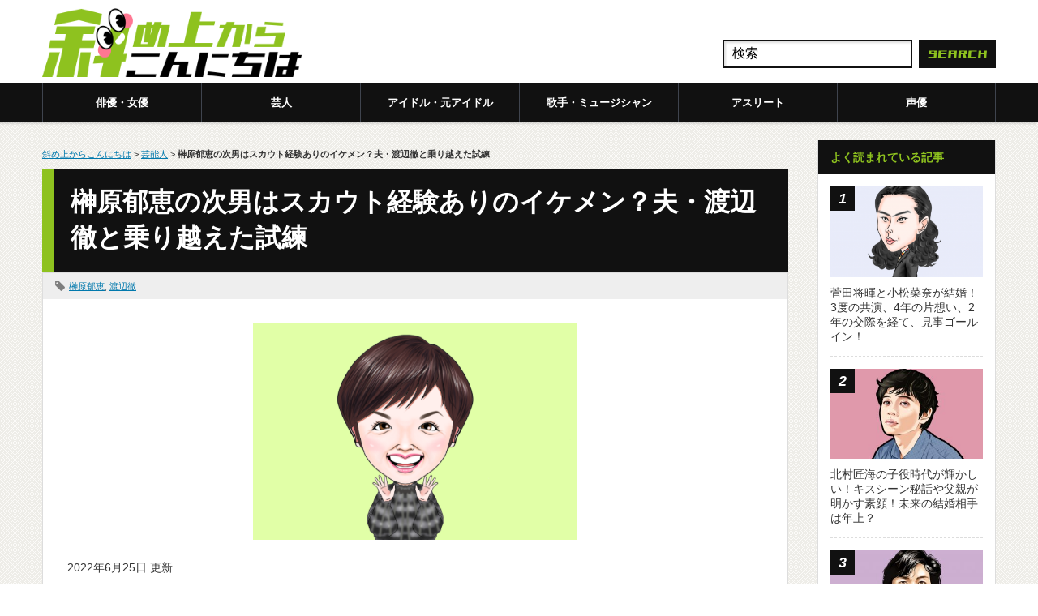

--- FILE ---
content_type: text/html; charset=UTF-8
request_url: https://anincline.com/sakakibara-ikue-2/
body_size: 19256
content:
<!DOCTYPE html PUBLIC "-//W3C//DTD XHTML 1.1//EN" "https://www.w3.org/TR/xhtml11/DTD/xhtml11.dtd">
<!--[if lt IE 9]><html xmlns="https://www.w3.org/1999/xhtml" class="ie"><![endif]-->
<!--[if (gt IE 9)|!(IE)]><!--><html xmlns="https://www.w3.org/1999/xhtml"><!--<![endif]-->
<head>
<meta http-equiv="Content-Type" content="text/html; charset=UTF-8" />
<meta http-equiv="X-UA-Compatible" content="IE=edge,chrome=1" />
<meta name="viewport" content="width=device-width" />
<title>榊原郁恵の次男はスカウト経験ありのイケメン？夫・渡辺徹と乗り越えた試練 | 斜め上からこんにちは（芸能人、有名人の過去、今、未来を応援するブログ！）</title>
<link rel="alternate" type="application/rss+xml" title="斜め上からこんにちは（芸能人、有名人の過去、今、未来を応援するブログ！） RSS Feed" href="https://anincline.com/feed/" />
<link rel="alternate" type="application/atom+xml" title="斜め上からこんにちは（芸能人、有名人の過去、今、未来を応援するブログ！） Atom Feed" href="https://anincline.com/feed/atom/" /> 
<link rel="pingback" href="https://anincline.com/xmlrpc.php" />


 

		<!-- All in One SEO 4.9.3 - aioseo.com -->
	<meta name="description" content="榊原郁恵の息子たち 長男は親近感バツグンの人気者！次男は？ 榊原郁恵のプロフィール ◆生年月日：1959年5月" />
	<meta name="robots" content="max-image-preview:large" />
	<meta name="author" content="takehanamaru"/>
	<link rel="canonical" href="https://anincline.com/sakakibara-ikue-2/" />
	<meta name="generator" content="All in One SEO (AIOSEO) 4.9.3" />
		<meta property="og:locale" content="ja_JP" />
		<meta property="og:site_name" content="斜め上からこんにちは（芸能人、有名人の過去、今、未来を応援するブログ！） | 芸能人の過去、今、未来を斜め上から応援!!" />
		<meta property="og:type" content="article" />
		<meta property="og:title" content="榊原郁恵の次男はスカウト経験ありのイケメン？夫・渡辺徹と乗り越えた試練 | 斜め上からこんにちは（芸能人、有名人の過去、今、未来を応援するブログ！）" />
		<meta property="og:description" content="榊原郁恵の息子たち 長男は親近感バツグンの人気者！次男は？ 榊原郁恵のプロフィール ◆生年月日：1959年5月" />
		<meta property="og:url" content="https://anincline.com/sakakibara-ikue-2/" />
		<meta property="og:image" content="https://anincline.com/wp-content/uploads/2016/06/71cbd9e6b874473360fb7fd812afc84d.png" />
		<meta property="og:image:secure_url" content="https://anincline.com/wp-content/uploads/2016/06/71cbd9e6b874473360fb7fd812afc84d.png" />
		<meta property="og:image:width" content="690" />
		<meta property="og:image:height" content="460" />
		<meta property="article:published_time" content="2022-06-25T08:00:00+00:00" />
		<meta property="article:modified_time" content="2022-06-25T08:00:01+00:00" />
		<meta name="twitter:card" content="summary" />
		<meta name="twitter:title" content="榊原郁恵の次男はスカウト経験ありのイケメン？夫・渡辺徹と乗り越えた試練 | 斜め上からこんにちは（芸能人、有名人の過去、今、未来を応援するブログ！）" />
		<meta name="twitter:description" content="榊原郁恵の息子たち 長男は親近感バツグンの人気者！次男は？ 榊原郁恵のプロフィール ◆生年月日：1959年5月" />
		<meta name="twitter:image" content="https://anincline.com/wp-content/uploads/2016/06/71cbd9e6b874473360fb7fd812afc84d.png" />
		<script type="application/ld+json" class="aioseo-schema">
			{"@context":"https:\/\/schema.org","@graph":[{"@type":"Article","@id":"https:\/\/anincline.com\/sakakibara-ikue-2\/#article","name":"\u698a\u539f\u90c1\u6075\u306e\u6b21\u7537\u306f\u30b9\u30ab\u30a6\u30c8\u7d4c\u9a13\u3042\u308a\u306e\u30a4\u30b1\u30e1\u30f3\uff1f\u592b\u30fb\u6e21\u8fba\u5fb9\u3068\u4e57\u308a\u8d8a\u3048\u305f\u8a66\u7df4 | \u659c\u3081\u4e0a\u304b\u3089\u3053\u3093\u306b\u3061\u306f\uff08\u82b8\u80fd\u4eba\u3001\u6709\u540d\u4eba\u306e\u904e\u53bb\u3001\u4eca\u3001\u672a\u6765\u3092\u5fdc\u63f4\u3059\u308b\u30d6\u30ed\u30b0\uff01\uff09","headline":"\u698a\u539f\u90c1\u6075\u306e\u6b21\u7537\u306f\u30b9\u30ab\u30a6\u30c8\u7d4c\u9a13\u3042\u308a\u306e\u30a4\u30b1\u30e1\u30f3\uff1f\u592b\u30fb\u6e21\u8fba\u5fb9\u3068\u4e57\u308a\u8d8a\u3048\u305f\u8a66\u7df4","author":{"@id":"https:\/\/anincline.com\/author\/takehanamaru\/#author"},"publisher":{"@id":"https:\/\/anincline.com\/#organization"},"image":{"@type":"ImageObject","url":"https:\/\/anincline.com\/wp-content\/uploads\/2016\/06\/71cbd9e6b874473360fb7fd812afc84d.png","width":690,"height":460},"datePublished":"2022-06-25T17:00:00+09:00","dateModified":"2022-06-25T17:00:01+09:00","inLanguage":"ja","mainEntityOfPage":{"@id":"https:\/\/anincline.com\/sakakibara-ikue-2\/#webpage"},"isPartOf":{"@id":"https:\/\/anincline.com\/sakakibara-ikue-2\/#webpage"},"articleSection":"\u82b8\u80fd\u4eba, \u698a\u539f\u90c1\u6075, \u6e21\u8fba\u5fb9"},{"@type":"BreadcrumbList","@id":"https:\/\/anincline.com\/sakakibara-ikue-2\/#breadcrumblist","itemListElement":[{"@type":"ListItem","@id":"https:\/\/anincline.com#listItem","position":1,"name":"Home","item":"https:\/\/anincline.com","nextItem":{"@type":"ListItem","@id":"https:\/\/anincline.com\/category\/%e8%8a%b8%e8%83%bd%e4%ba%ba\/#listItem","name":"\u82b8\u80fd\u4eba"}},{"@type":"ListItem","@id":"https:\/\/anincline.com\/category\/%e8%8a%b8%e8%83%bd%e4%ba%ba\/#listItem","position":2,"name":"\u82b8\u80fd\u4eba","item":"https:\/\/anincline.com\/category\/%e8%8a%b8%e8%83%bd%e4%ba%ba\/","nextItem":{"@type":"ListItem","@id":"https:\/\/anincline.com\/sakakibara-ikue-2\/#listItem","name":"\u698a\u539f\u90c1\u6075\u306e\u6b21\u7537\u306f\u30b9\u30ab\u30a6\u30c8\u7d4c\u9a13\u3042\u308a\u306e\u30a4\u30b1\u30e1\u30f3\uff1f\u592b\u30fb\u6e21\u8fba\u5fb9\u3068\u4e57\u308a\u8d8a\u3048\u305f\u8a66\u7df4"},"previousItem":{"@type":"ListItem","@id":"https:\/\/anincline.com#listItem","name":"Home"}},{"@type":"ListItem","@id":"https:\/\/anincline.com\/sakakibara-ikue-2\/#listItem","position":3,"name":"\u698a\u539f\u90c1\u6075\u306e\u6b21\u7537\u306f\u30b9\u30ab\u30a6\u30c8\u7d4c\u9a13\u3042\u308a\u306e\u30a4\u30b1\u30e1\u30f3\uff1f\u592b\u30fb\u6e21\u8fba\u5fb9\u3068\u4e57\u308a\u8d8a\u3048\u305f\u8a66\u7df4","previousItem":{"@type":"ListItem","@id":"https:\/\/anincline.com\/category\/%e8%8a%b8%e8%83%bd%e4%ba%ba\/#listItem","name":"\u82b8\u80fd\u4eba"}}]},{"@type":"Organization","@id":"https:\/\/anincline.com\/#organization","name":"\u659c\u3081\u4e0a\u304b\u3089\u3053\u3093\u306b\u3061\u306f\uff08\u82b8\u80fd\u4eba\u3001\u6709\u540d\u4eba\u306e\u904e\u53bb\u3001\u4eca\u3001\u672a\u6765\u3092\u5fdc\u63f4\u3059\u308b\u30d6\u30ed\u30b0\uff01\uff09","description":"\u82b8\u80fd\u4eba\u306e\u904e\u53bb\u3001\u4eca\u3001\u672a\u6765\u3092\u659c\u3081\u4e0a\u304b\u3089\u5fdc\u63f4!!","url":"https:\/\/anincline.com\/"},{"@type":"Person","@id":"https:\/\/anincline.com\/author\/takehanamaru\/#author","url":"https:\/\/anincline.com\/author\/takehanamaru\/","name":"takehanamaru","image":{"@type":"ImageObject","@id":"https:\/\/anincline.com\/sakakibara-ikue-2\/#authorImage","url":"https:\/\/secure.gravatar.com\/avatar\/19452cf9fffd77ea8d031fd02e6e08f101d9f3058354ff0267ddf369f801fe5d?s=96&d=retro&r=g","width":96,"height":96,"caption":"takehanamaru"}},{"@type":"WebPage","@id":"https:\/\/anincline.com\/sakakibara-ikue-2\/#webpage","url":"https:\/\/anincline.com\/sakakibara-ikue-2\/","name":"\u698a\u539f\u90c1\u6075\u306e\u6b21\u7537\u306f\u30b9\u30ab\u30a6\u30c8\u7d4c\u9a13\u3042\u308a\u306e\u30a4\u30b1\u30e1\u30f3\uff1f\u592b\u30fb\u6e21\u8fba\u5fb9\u3068\u4e57\u308a\u8d8a\u3048\u305f\u8a66\u7df4 | \u659c\u3081\u4e0a\u304b\u3089\u3053\u3093\u306b\u3061\u306f\uff08\u82b8\u80fd\u4eba\u3001\u6709\u540d\u4eba\u306e\u904e\u53bb\u3001\u4eca\u3001\u672a\u6765\u3092\u5fdc\u63f4\u3059\u308b\u30d6\u30ed\u30b0\uff01\uff09","description":"\u698a\u539f\u90c1\u6075\u306e\u606f\u5b50\u305f\u3061 \u9577\u7537\u306f\u89aa\u8fd1\u611f\u30d0\u30c4\u30b0\u30f3\u306e\u4eba\u6c17\u8005\uff01\u6b21\u7537\u306f\uff1f \u698a\u539f\u90c1\u6075\u306e\u30d7\u30ed\u30d5\u30a3\u30fc\u30eb \u25c6\u751f\u5e74\u6708\u65e5\uff1a1959\u5e745\u6708","inLanguage":"ja","isPartOf":{"@id":"https:\/\/anincline.com\/#website"},"breadcrumb":{"@id":"https:\/\/anincline.com\/sakakibara-ikue-2\/#breadcrumblist"},"author":{"@id":"https:\/\/anincline.com\/author\/takehanamaru\/#author"},"creator":{"@id":"https:\/\/anincline.com\/author\/takehanamaru\/#author"},"image":{"@type":"ImageObject","url":"https:\/\/anincline.com\/wp-content\/uploads\/2016\/06\/71cbd9e6b874473360fb7fd812afc84d.png","@id":"https:\/\/anincline.com\/sakakibara-ikue-2\/#mainImage","width":690,"height":460},"primaryImageOfPage":{"@id":"https:\/\/anincline.com\/sakakibara-ikue-2\/#mainImage"},"datePublished":"2022-06-25T17:00:00+09:00","dateModified":"2022-06-25T17:00:01+09:00"},{"@type":"WebSite","@id":"https:\/\/anincline.com\/#website","url":"https:\/\/anincline.com\/","name":"\u659c\u3081\u4e0a\u304b\u3089\u3053\u3093\u306b\u3061\u306f\uff08\u82b8\u80fd\u4eba\u3001\u6709\u540d\u4eba\u306e\u904e\u53bb\u3001\u4eca\u3001\u672a\u6765\u3092\u5fdc\u63f4\u3059\u308b\u30d6\u30ed\u30b0\uff01\uff09","description":"\u82b8\u80fd\u4eba\u306e\u904e\u53bb\u3001\u4eca\u3001\u672a\u6765\u3092\u659c\u3081\u4e0a\u304b\u3089\u5fdc\u63f4!!","inLanguage":"ja","publisher":{"@id":"https:\/\/anincline.com\/#organization"}}]}
		</script>
		<!-- All in One SEO -->

<script type="text/javascript" id="wpp-js" src="https://anincline.com/wp-content/plugins/wordpress-popular-posts/assets/js/wpp.min.js?ver=7.2.0" data-sampling="1" data-sampling-rate="100" data-api-url="https://anincline.com/wp-json/wordpress-popular-posts" data-post-id="9425" data-token="2901228449" data-lang="0" data-debug="0"></script>
<link rel="alternate" type="application/rss+xml" title="斜め上からこんにちは（芸能人、有名人の過去、今、未来を応援するブログ！） &raquo; 榊原郁恵の次男はスカウト経験ありのイケメン？夫・渡辺徹と乗り越えた試練 のコメントのフィード" href="https://anincline.com/sakakibara-ikue-2/feed/" />
<link rel="alternate" title="oEmbed (JSON)" type="application/json+oembed" href="https://anincline.com/wp-json/oembed/1.0/embed?url=https%3A%2F%2Fanincline.com%2Fsakakibara-ikue-2%2F" />
<link rel="alternate" title="oEmbed (XML)" type="text/xml+oembed" href="https://anincline.com/wp-json/oembed/1.0/embed?url=https%3A%2F%2Fanincline.com%2Fsakakibara-ikue-2%2F&#038;format=xml" />
<!-- anincline.com is managing ads with Advanced Ads --><script id="aninc-ready">
			window.advanced_ads_ready=function(e,a){a=a||"complete";var d=function(e){return"interactive"===a?"loading"!==e:"complete"===e};d(document.readyState)?e():document.addEventListener("readystatechange",(function(a){d(a.target.readyState)&&e()}),{once:"interactive"===a})},window.advanced_ads_ready_queue=window.advanced_ads_ready_queue||[];		</script>
		<style id='wp-img-auto-sizes-contain-inline-css' type='text/css'>
img:is([sizes=auto i],[sizes^="auto," i]){contain-intrinsic-size:3000px 1500px}
/*# sourceURL=wp-img-auto-sizes-contain-inline-css */
</style>
<style id='wp-emoji-styles-inline-css' type='text/css'>

	img.wp-smiley, img.emoji {
		display: inline !important;
		border: none !important;
		box-shadow: none !important;
		height: 1em !important;
		width: 1em !important;
		margin: 0 0.07em !important;
		vertical-align: -0.1em !important;
		background: none !important;
		padding: 0 !important;
	}
/*# sourceURL=wp-emoji-styles-inline-css */
</style>
<style id='wp-block-library-inline-css' type='text/css'>
:root{--wp-block-synced-color:#7a00df;--wp-block-synced-color--rgb:122,0,223;--wp-bound-block-color:var(--wp-block-synced-color);--wp-editor-canvas-background:#ddd;--wp-admin-theme-color:#007cba;--wp-admin-theme-color--rgb:0,124,186;--wp-admin-theme-color-darker-10:#006ba1;--wp-admin-theme-color-darker-10--rgb:0,107,160.5;--wp-admin-theme-color-darker-20:#005a87;--wp-admin-theme-color-darker-20--rgb:0,90,135;--wp-admin-border-width-focus:2px}@media (min-resolution:192dpi){:root{--wp-admin-border-width-focus:1.5px}}.wp-element-button{cursor:pointer}:root .has-very-light-gray-background-color{background-color:#eee}:root .has-very-dark-gray-background-color{background-color:#313131}:root .has-very-light-gray-color{color:#eee}:root .has-very-dark-gray-color{color:#313131}:root .has-vivid-green-cyan-to-vivid-cyan-blue-gradient-background{background:linear-gradient(135deg,#00d084,#0693e3)}:root .has-purple-crush-gradient-background{background:linear-gradient(135deg,#34e2e4,#4721fb 50%,#ab1dfe)}:root .has-hazy-dawn-gradient-background{background:linear-gradient(135deg,#faaca8,#dad0ec)}:root .has-subdued-olive-gradient-background{background:linear-gradient(135deg,#fafae1,#67a671)}:root .has-atomic-cream-gradient-background{background:linear-gradient(135deg,#fdd79a,#004a59)}:root .has-nightshade-gradient-background{background:linear-gradient(135deg,#330968,#31cdcf)}:root .has-midnight-gradient-background{background:linear-gradient(135deg,#020381,#2874fc)}:root{--wp--preset--font-size--normal:16px;--wp--preset--font-size--huge:42px}.has-regular-font-size{font-size:1em}.has-larger-font-size{font-size:2.625em}.has-normal-font-size{font-size:var(--wp--preset--font-size--normal)}.has-huge-font-size{font-size:var(--wp--preset--font-size--huge)}.has-text-align-center{text-align:center}.has-text-align-left{text-align:left}.has-text-align-right{text-align:right}.has-fit-text{white-space:nowrap!important}#end-resizable-editor-section{display:none}.aligncenter{clear:both}.items-justified-left{justify-content:flex-start}.items-justified-center{justify-content:center}.items-justified-right{justify-content:flex-end}.items-justified-space-between{justify-content:space-between}.screen-reader-text{border:0;clip-path:inset(50%);height:1px;margin:-1px;overflow:hidden;padding:0;position:absolute;width:1px;word-wrap:normal!important}.screen-reader-text:focus{background-color:#ddd;clip-path:none;color:#444;display:block;font-size:1em;height:auto;left:5px;line-height:normal;padding:15px 23px 14px;text-decoration:none;top:5px;width:auto;z-index:100000}html :where(.has-border-color){border-style:solid}html :where([style*=border-top-color]){border-top-style:solid}html :where([style*=border-right-color]){border-right-style:solid}html :where([style*=border-bottom-color]){border-bottom-style:solid}html :where([style*=border-left-color]){border-left-style:solid}html :where([style*=border-width]){border-style:solid}html :where([style*=border-top-width]){border-top-style:solid}html :where([style*=border-right-width]){border-right-style:solid}html :where([style*=border-bottom-width]){border-bottom-style:solid}html :where([style*=border-left-width]){border-left-style:solid}html :where(img[class*=wp-image-]){height:auto;max-width:100%}:where(figure){margin:0 0 1em}html :where(.is-position-sticky){--wp-admin--admin-bar--position-offset:var(--wp-admin--admin-bar--height,0px)}@media screen and (max-width:600px){html :where(.is-position-sticky){--wp-admin--admin-bar--position-offset:0px}}

/*# sourceURL=wp-block-library-inline-css */
</style><style id='wp-block-group-inline-css' type='text/css'>
.wp-block-group{box-sizing:border-box}:where(.wp-block-group.wp-block-group-is-layout-constrained){position:relative}
/*# sourceURL=https://anincline.com/wp-includes/blocks/group/style.min.css */
</style>
<style id='global-styles-inline-css' type='text/css'>
:root{--wp--preset--aspect-ratio--square: 1;--wp--preset--aspect-ratio--4-3: 4/3;--wp--preset--aspect-ratio--3-4: 3/4;--wp--preset--aspect-ratio--3-2: 3/2;--wp--preset--aspect-ratio--2-3: 2/3;--wp--preset--aspect-ratio--16-9: 16/9;--wp--preset--aspect-ratio--9-16: 9/16;--wp--preset--color--black: #000000;--wp--preset--color--cyan-bluish-gray: #abb8c3;--wp--preset--color--white: #ffffff;--wp--preset--color--pale-pink: #f78da7;--wp--preset--color--vivid-red: #cf2e2e;--wp--preset--color--luminous-vivid-orange: #ff6900;--wp--preset--color--luminous-vivid-amber: #fcb900;--wp--preset--color--light-green-cyan: #7bdcb5;--wp--preset--color--vivid-green-cyan: #00d084;--wp--preset--color--pale-cyan-blue: #8ed1fc;--wp--preset--color--vivid-cyan-blue: #0693e3;--wp--preset--color--vivid-purple: #9b51e0;--wp--preset--gradient--vivid-cyan-blue-to-vivid-purple: linear-gradient(135deg,rgb(6,147,227) 0%,rgb(155,81,224) 100%);--wp--preset--gradient--light-green-cyan-to-vivid-green-cyan: linear-gradient(135deg,rgb(122,220,180) 0%,rgb(0,208,130) 100%);--wp--preset--gradient--luminous-vivid-amber-to-luminous-vivid-orange: linear-gradient(135deg,rgb(252,185,0) 0%,rgb(255,105,0) 100%);--wp--preset--gradient--luminous-vivid-orange-to-vivid-red: linear-gradient(135deg,rgb(255,105,0) 0%,rgb(207,46,46) 100%);--wp--preset--gradient--very-light-gray-to-cyan-bluish-gray: linear-gradient(135deg,rgb(238,238,238) 0%,rgb(169,184,195) 100%);--wp--preset--gradient--cool-to-warm-spectrum: linear-gradient(135deg,rgb(74,234,220) 0%,rgb(151,120,209) 20%,rgb(207,42,186) 40%,rgb(238,44,130) 60%,rgb(251,105,98) 80%,rgb(254,248,76) 100%);--wp--preset--gradient--blush-light-purple: linear-gradient(135deg,rgb(255,206,236) 0%,rgb(152,150,240) 100%);--wp--preset--gradient--blush-bordeaux: linear-gradient(135deg,rgb(254,205,165) 0%,rgb(254,45,45) 50%,rgb(107,0,62) 100%);--wp--preset--gradient--luminous-dusk: linear-gradient(135deg,rgb(255,203,112) 0%,rgb(199,81,192) 50%,rgb(65,88,208) 100%);--wp--preset--gradient--pale-ocean: linear-gradient(135deg,rgb(255,245,203) 0%,rgb(182,227,212) 50%,rgb(51,167,181) 100%);--wp--preset--gradient--electric-grass: linear-gradient(135deg,rgb(202,248,128) 0%,rgb(113,206,126) 100%);--wp--preset--gradient--midnight: linear-gradient(135deg,rgb(2,3,129) 0%,rgb(40,116,252) 100%);--wp--preset--font-size--small: 13px;--wp--preset--font-size--medium: 20px;--wp--preset--font-size--large: 36px;--wp--preset--font-size--x-large: 42px;--wp--preset--spacing--20: 0.44rem;--wp--preset--spacing--30: 0.67rem;--wp--preset--spacing--40: 1rem;--wp--preset--spacing--50: 1.5rem;--wp--preset--spacing--60: 2.25rem;--wp--preset--spacing--70: 3.38rem;--wp--preset--spacing--80: 5.06rem;--wp--preset--shadow--natural: 6px 6px 9px rgba(0, 0, 0, 0.2);--wp--preset--shadow--deep: 12px 12px 50px rgba(0, 0, 0, 0.4);--wp--preset--shadow--sharp: 6px 6px 0px rgba(0, 0, 0, 0.2);--wp--preset--shadow--outlined: 6px 6px 0px -3px rgb(255, 255, 255), 6px 6px rgb(0, 0, 0);--wp--preset--shadow--crisp: 6px 6px 0px rgb(0, 0, 0);}:where(.is-layout-flex){gap: 0.5em;}:where(.is-layout-grid){gap: 0.5em;}body .is-layout-flex{display: flex;}.is-layout-flex{flex-wrap: wrap;align-items: center;}.is-layout-flex > :is(*, div){margin: 0;}body .is-layout-grid{display: grid;}.is-layout-grid > :is(*, div){margin: 0;}:where(.wp-block-columns.is-layout-flex){gap: 2em;}:where(.wp-block-columns.is-layout-grid){gap: 2em;}:where(.wp-block-post-template.is-layout-flex){gap: 1.25em;}:where(.wp-block-post-template.is-layout-grid){gap: 1.25em;}.has-black-color{color: var(--wp--preset--color--black) !important;}.has-cyan-bluish-gray-color{color: var(--wp--preset--color--cyan-bluish-gray) !important;}.has-white-color{color: var(--wp--preset--color--white) !important;}.has-pale-pink-color{color: var(--wp--preset--color--pale-pink) !important;}.has-vivid-red-color{color: var(--wp--preset--color--vivid-red) !important;}.has-luminous-vivid-orange-color{color: var(--wp--preset--color--luminous-vivid-orange) !important;}.has-luminous-vivid-amber-color{color: var(--wp--preset--color--luminous-vivid-amber) !important;}.has-light-green-cyan-color{color: var(--wp--preset--color--light-green-cyan) !important;}.has-vivid-green-cyan-color{color: var(--wp--preset--color--vivid-green-cyan) !important;}.has-pale-cyan-blue-color{color: var(--wp--preset--color--pale-cyan-blue) !important;}.has-vivid-cyan-blue-color{color: var(--wp--preset--color--vivid-cyan-blue) !important;}.has-vivid-purple-color{color: var(--wp--preset--color--vivid-purple) !important;}.has-black-background-color{background-color: var(--wp--preset--color--black) !important;}.has-cyan-bluish-gray-background-color{background-color: var(--wp--preset--color--cyan-bluish-gray) !important;}.has-white-background-color{background-color: var(--wp--preset--color--white) !important;}.has-pale-pink-background-color{background-color: var(--wp--preset--color--pale-pink) !important;}.has-vivid-red-background-color{background-color: var(--wp--preset--color--vivid-red) !important;}.has-luminous-vivid-orange-background-color{background-color: var(--wp--preset--color--luminous-vivid-orange) !important;}.has-luminous-vivid-amber-background-color{background-color: var(--wp--preset--color--luminous-vivid-amber) !important;}.has-light-green-cyan-background-color{background-color: var(--wp--preset--color--light-green-cyan) !important;}.has-vivid-green-cyan-background-color{background-color: var(--wp--preset--color--vivid-green-cyan) !important;}.has-pale-cyan-blue-background-color{background-color: var(--wp--preset--color--pale-cyan-blue) !important;}.has-vivid-cyan-blue-background-color{background-color: var(--wp--preset--color--vivid-cyan-blue) !important;}.has-vivid-purple-background-color{background-color: var(--wp--preset--color--vivid-purple) !important;}.has-black-border-color{border-color: var(--wp--preset--color--black) !important;}.has-cyan-bluish-gray-border-color{border-color: var(--wp--preset--color--cyan-bluish-gray) !important;}.has-white-border-color{border-color: var(--wp--preset--color--white) !important;}.has-pale-pink-border-color{border-color: var(--wp--preset--color--pale-pink) !important;}.has-vivid-red-border-color{border-color: var(--wp--preset--color--vivid-red) !important;}.has-luminous-vivid-orange-border-color{border-color: var(--wp--preset--color--luminous-vivid-orange) !important;}.has-luminous-vivid-amber-border-color{border-color: var(--wp--preset--color--luminous-vivid-amber) !important;}.has-light-green-cyan-border-color{border-color: var(--wp--preset--color--light-green-cyan) !important;}.has-vivid-green-cyan-border-color{border-color: var(--wp--preset--color--vivid-green-cyan) !important;}.has-pale-cyan-blue-border-color{border-color: var(--wp--preset--color--pale-cyan-blue) !important;}.has-vivid-cyan-blue-border-color{border-color: var(--wp--preset--color--vivid-cyan-blue) !important;}.has-vivid-purple-border-color{border-color: var(--wp--preset--color--vivid-purple) !important;}.has-vivid-cyan-blue-to-vivid-purple-gradient-background{background: var(--wp--preset--gradient--vivid-cyan-blue-to-vivid-purple) !important;}.has-light-green-cyan-to-vivid-green-cyan-gradient-background{background: var(--wp--preset--gradient--light-green-cyan-to-vivid-green-cyan) !important;}.has-luminous-vivid-amber-to-luminous-vivid-orange-gradient-background{background: var(--wp--preset--gradient--luminous-vivid-amber-to-luminous-vivid-orange) !important;}.has-luminous-vivid-orange-to-vivid-red-gradient-background{background: var(--wp--preset--gradient--luminous-vivid-orange-to-vivid-red) !important;}.has-very-light-gray-to-cyan-bluish-gray-gradient-background{background: var(--wp--preset--gradient--very-light-gray-to-cyan-bluish-gray) !important;}.has-cool-to-warm-spectrum-gradient-background{background: var(--wp--preset--gradient--cool-to-warm-spectrum) !important;}.has-blush-light-purple-gradient-background{background: var(--wp--preset--gradient--blush-light-purple) !important;}.has-blush-bordeaux-gradient-background{background: var(--wp--preset--gradient--blush-bordeaux) !important;}.has-luminous-dusk-gradient-background{background: var(--wp--preset--gradient--luminous-dusk) !important;}.has-pale-ocean-gradient-background{background: var(--wp--preset--gradient--pale-ocean) !important;}.has-electric-grass-gradient-background{background: var(--wp--preset--gradient--electric-grass) !important;}.has-midnight-gradient-background{background: var(--wp--preset--gradient--midnight) !important;}.has-small-font-size{font-size: var(--wp--preset--font-size--small) !important;}.has-medium-font-size{font-size: var(--wp--preset--font-size--medium) !important;}.has-large-font-size{font-size: var(--wp--preset--font-size--large) !important;}.has-x-large-font-size{font-size: var(--wp--preset--font-size--x-large) !important;}
/*# sourceURL=global-styles-inline-css */
</style>

<style id='classic-theme-styles-inline-css' type='text/css'>
/*! This file is auto-generated */
.wp-block-button__link{color:#fff;background-color:#32373c;border-radius:9999px;box-shadow:none;text-decoration:none;padding:calc(.667em + 2px) calc(1.333em + 2px);font-size:1.125em}.wp-block-file__button{background:#32373c;color:#fff;text-decoration:none}
/*# sourceURL=/wp-includes/css/classic-themes.min.css */
</style>
<link rel='stylesheet' id='wordpress-popular-posts-css-css' href='https://anincline.com/wp-content/plugins/wordpress-popular-posts/assets/css/wpp.css?ver=7.2.0' type='text/css' media='all' />
<link rel='stylesheet' id='tablepress-default-css' href='https://anincline.com/wp-content/plugins/tablepress/css/build/default.css?ver=2.4.4' type='text/css' media='all' />
<script type="text/javascript" src="https://anincline.com/wp-includes/js/jquery/jquery.min.js?ver=3.7.1" id="jquery-core-js"></script>
<script type="text/javascript" src="https://anincline.com/wp-includes/js/jquery/jquery-migrate.min.js?ver=3.4.1" id="jquery-migrate-js"></script>
<link rel="https://api.w.org/" href="https://anincline.com/wp-json/" /><link rel="alternate" title="JSON" type="application/json" href="https://anincline.com/wp-json/wp/v2/posts/9425" /><link rel='shortlink' href='https://anincline.com/?p=9425' />
                <script>
                    var ajaxUrl = 'https://anincline.com/wp-admin/admin-ajax.php';
                </script>
                    <style id="wpp-loading-animation-styles">@-webkit-keyframes bgslide{from{background-position-x:0}to{background-position-x:-200%}}@keyframes bgslide{from{background-position-x:0}to{background-position-x:-200%}}.wpp-widget-block-placeholder,.wpp-shortcode-placeholder{margin:0 auto;width:60px;height:3px;background:#dd3737;background:linear-gradient(90deg,#dd3737 0%,#571313 10%,#dd3737 100%);background-size:200% auto;border-radius:3px;-webkit-animation:bgslide 1s infinite linear;animation:bgslide 1s infinite linear}</style>
                  <meta name="onesignal" content="wordpress-plugin"/>
            <script>

      window.OneSignalDeferred = window.OneSignalDeferred || [];

      OneSignalDeferred.push(function(OneSignal) {
        var oneSignal_options = {};
        window._oneSignalInitOptions = oneSignal_options;

        oneSignal_options['serviceWorkerParam'] = { scope: '/' };
oneSignal_options['serviceWorkerPath'] = 'OneSignalSDKWorker.js.php';

        OneSignal.Notifications.setDefaultUrl("https://anincline.com");

        oneSignal_options['wordpress'] = true;
oneSignal_options['appId'] = '499eacd6-80c8-4097-bf6e-e3ab2c82290d';
oneSignal_options['allowLocalhostAsSecureOrigin'] = true;
oneSignal_options['welcomeNotification'] = { };
oneSignal_options['welcomeNotification']['title'] = "";
oneSignal_options['welcomeNotification']['message'] = "ご登録ありがとうございます！";
oneSignal_options['path'] = "https://anincline.com/wp-content/plugins/onesignal-free-web-push-notifications/sdk_files/";
oneSignal_options['safari_web_id'] = "web.onesignal.auto.028d9952-ba2c-477b-babc-6aee5c5ba0de";
oneSignal_options['promptOptions'] = { };
oneSignal_options['notifyButton'] = { };
oneSignal_options['notifyButton']['enable'] = true;
oneSignal_options['notifyButton']['position'] = 'bottom-right';
oneSignal_options['notifyButton']['theme'] = 'default';
oneSignal_options['notifyButton']['size'] = 'medium';
oneSignal_options['notifyButton']['showCredit'] = true;
oneSignal_options['notifyButton']['text'] = {};
              OneSignal.init(window._oneSignalInitOptions);
              OneSignal.Slidedown.promptPush()      });

      function documentInitOneSignal() {
        var oneSignal_elements = document.getElementsByClassName("OneSignal-prompt");

        var oneSignalLinkClickHandler = function(event) { OneSignal.Notifications.requestPermission(); event.preventDefault(); };        for(var i = 0; i < oneSignal_elements.length; i++)
          oneSignal_elements[i].addEventListener('click', oneSignalLinkClickHandler, false);
      }

      if (document.readyState === 'complete') {
           documentInitOneSignal();
      }
      else {
           window.addEventListener("load", function(event){
               documentInitOneSignal();
          });
      }
    </script>
<link rel="icon" href="https://anincline.com/wp-content/uploads/2022/01/cropped-ico-naname-32x32.png" sizes="32x32" />
<link rel="icon" href="https://anincline.com/wp-content/uploads/2022/01/cropped-ico-naname-192x192.png" sizes="192x192" />
<link rel="apple-touch-icon" href="https://anincline.com/wp-content/uploads/2022/01/cropped-ico-naname-180x180.png" />
<meta name="msapplication-TileImage" content="https://anincline.com/wp-content/uploads/2022/01/cropped-ico-naname-270x270.png" />

<script type="text/javascript" src="https://anincline.com/wp-content/themes/nanameue/js/jquery.li-scroller.1.0.js"></script>
<script type="text/javascript">
jQuery(document).ready(function($){
 $("#newslist").liScroll({travelocity: 0.08});
});
</script>

	
<!-- Global site tag (gtag.js) - Google Analytics(GA4) -->
<script async src="https://www.googletagmanager.com/gtag/js?id=G-GQCJ0PFW6W"></script>
<script>
  window.dataLayer = window.dataLayer || [];
  function gtag(){dataLayer.push(arguments);}
  gtag('js', new Date());

  gtag('config', 'G-GQCJ0PFW6W');
</script>
	
<!-- Cxense script begin -->
<script type="text/javascript">
var cX = cX || {}; cX.callQueue = cX.callQueue || [];
cX.callQueue.push(['setSiteId', '1131769820301761813']);
cX.callQueue.push(['sendPageViewEvent']);
</script>
<script type="text/javascript">
(function(d,s,e,t){e=d.createElement(s);e.type='text/java'+s;e.async='async';
e.src='http'+('https:'===location.protocol?'s://s':'://')+'cdn.cxense.com/cx.js';
t=d.getElementsByTagName(s)[0];t.parentNode.insertBefore(e,t);})(document,'script');
</script>
<script type="text/javascript">
window.cXcustom = window.cXcustom || function() {(window.cXcustom.q = window.cXcustom.q || []).push(arguments)};
var cx_reading_params = {origin: "iid-readingarea", persistedQueryId: "15c3b0f7959c0a5253661fd62c00966d7e8428e9"};
var cx_click_params = {origin: "iid-click", persistedQueryId: "15c3b0f7959c0a5253661fd62c00966d7e8428e9"};
cXcustom("scrollDepth", function(pos){cX.sendEvent("scroll", {pos_in_page:String(pos)+'%'}, cx_reading_params);} , 0, '', false, 1000);
cXcustom("scrollDepth", function(pos){cX.sendEvent("scroll", {pos_in_article:String(pos)+'%'}, cx_reading_params);}, 1, 'cXenseParse', true, 1000);
cXcustom("externalLink", function(area, params) {cX.sendEvent("linkclick", {area: area, text: params.text, href: params.href}, cx_click_params);});
cX.callQueue.push(['invoke', function() {
  cX.loadScript("https://anincline.com/wp-content/themes/nanameue/js/cx-scrolldepth.js");
}]);
</script>
<!-- Cxense script end -->

<!-- Google ADX -->
<script>console.log('dp')</script>

<script async src="https://securepubads.g.doubleclick.net/tag/js/gpt.js"></script>
<script>
  window.googletag = window.googletag || {cmd: []};
  //googletag.cmd.push(function() {
    //googletag.defineSlot('/2261101/113010001', [[300, 250], [336, 280]], 'div-gpt-ad-article1').addService(googletag.pubads());
    //googletag.defineSlot('/2261101/113010002', [[300, 250], [336, 280]], 'div-gpt-ad-article2').addService(googletag.pubads());
    //googletag.defineSlot('/2261101/113010003', [[300, 250], [336, 280]], 'div-gpt-ad-article3').addService(googletag.pubads());
    //googletag.pubads().enableSingleRequest();
    //googletag.enableServices();
  //});
</script>


<link rel="stylesheet" href="https://anincline.com/wp-content/themes/nanameue/style.css?ver=1" type="text/css" />
<link rel="stylesheet" href="https://anincline.com/wp-content/themes/nanameue/comment-style.css?ver=1" type="text/css" />

<link rel="stylesheet" media="screen and (min-width:641px)" href="https://anincline.com/wp-content/themes/nanameue/style_pc.css?ver=1" type="text/css" />
<link rel="stylesheet" media="screen and (max-width:640px)" href="https://anincline.com/wp-content/themes/nanameue/style_sp.css?ver=1" type="text/css" />

<link rel="stylesheet" href="https://anincline.com/wp-content/themes/nanameue/japanese.css?ver=1" type="text/css" />

<script type="text/javascript" src="https://anincline.com/wp-content/themes/nanameue/js/jscript.js?ver=1"></script>
<script type="text/javascript" src="https://anincline.com/wp-content/themes/nanameue/js/scroll.js?ver=1"></script>
<script type="text/javascript" src="https://anincline.com/wp-content/themes/nanameue/js/comment.js?ver=1"></script>
<script type="text/javascript" src="https://anincline.com/wp-content/themes/nanameue/js/rollover.js?ver=1"></script>
<!--[if lt IE 9]>
<link id="stylesheet" rel="stylesheet" href="https://anincline.com/wp-content/themes/nanameue/style_pc.css?ver=1" type="text/css" />
<script type="text/javascript" src="https://anincline.com/wp-content/themes/nanameue/js/ie.js?ver=1"></script>
<link rel="stylesheet" href="https://anincline.com/wp-content/themes/nanameue/ie.css" type="text/css" />
<![endif]-->

<!--[if IE 7]>
<link rel="stylesheet" href="https://anincline.com/wp-content/themes/nanameue/ie7.css" type="text/css" />
<![endif]-->

<style type="text/css">
body { font-size:14px; }
</style>

</head>
<body class=" default">

<div id="header_wrap">
<div id="header" class="clearfix"><div class="header-inner">

<!-- logo -->
<div class="logo"><a href='https://anincline.com/' title='斜め上からこんにちは（芸能人、有名人の過去、今、未来を応援するブログ！）' rel='home'><img src='https://anincline.com/wp-content/uploads/2022/01/logo-naname.png' alt='斜め上からこんにちは（芸能人、有名人の過去、今、未来を応援するブログ！）'></a></div>
   <!-- global menu -->
   <a href="#" class="menu_button">MENU</a>
   <div id="global_menu" class="clearfix">
    <ul id="menu-%e3%82%b0%e3%83%ad%e3%83%bc%e3%83%90%e3%83%ab%e3%83%a1%e3%83%8b%e3%83%a5%e3%83%bc" class="menu"><li id="menu-item-3262" class="menu-item menu-item-type-taxonomy menu-item-object-category menu-item-3262"><a href="https://anincline.com/category/%e4%bf%b3%e5%84%aa%e3%83%bb%e5%a5%b3%e5%84%aa/">俳優・女優</a></li>
<li id="menu-item-3263" class="menu-item menu-item-type-taxonomy menu-item-object-category menu-item-3263"><a href="https://anincline.com/category/%e8%8a%b8%e4%ba%ba/">芸人</a></li>
<li id="menu-item-146386" class="menu-item menu-item-type-taxonomy menu-item-object-category menu-item-146386"><a href="https://anincline.com/category/%e3%82%a2%e3%82%a4%e3%83%89%e3%83%ab%e3%83%bb%e5%85%83%e3%82%a2%e3%82%a4%e3%83%89%e3%83%ab/">アイドル・元アイドル</a></li>
<li id="menu-item-3264" class="menu-item menu-item-type-taxonomy menu-item-object-category menu-item-3264"><a href="https://anincline.com/category/%e6%ad%8c%e6%89%8b%e3%83%bb%e3%83%9f%e3%83%a5%e3%83%bc%e3%82%b8%e3%82%b7%e3%83%a3%e3%83%b3/">歌手・ミュージシャン</a></li>
<li id="menu-item-3265" class="menu-item menu-item-type-taxonomy menu-item-object-category menu-item-3265"><a href="https://anincline.com/category/%e3%82%a2%e3%82%b9%e3%83%aa%e3%83%bc%e3%83%88/">アスリート</a></li>
<li id="menu-item-127107" class="menu-item menu-item-type-taxonomy menu-item-object-category menu-item-127107"><a href="https://anincline.com/category/%e5%a3%b0%e5%84%aa/">声優</a></li>
</ul>   </div>

 <div id="index_right_col">
  <!-- search area -->
  <div class="search_area">
      <form method="get" id="searchform" action="https://anincline.com/">
    <div><input id="search_button" class="rollover" type="image" src="https://anincline.com/wp-content/themes/nanameue/img/common/search_button.png" alt="検索" title="検索" /></div>
    <div><input id="search_input" type="text" value="検索" name="s" onfocus="if (this.value == '検索') this.value = '';" onblur="if (this.value == '') this.value = '検索';" /></div>
   </form>
     </div>
 </div><!-- END #index_right_col -->

  </div></div><!-- END #header -->
 </div><!-- END #header_wrap -->

 <!-- smartphone banner -->
 
 <div id="contents" class="clearfix">

<div id="main_col">

<div class="breadcrumbs">
<a href="https://anincline.com">斜め上からこんにちは</a> &gt; 
<a href="https://anincline.com/category/%e8%8a%b8%e8%83%bd%e4%ba%ba/">芸能人</a> &gt; <strong>榊原郁恵の次男はスカウト経験ありのイケメン？夫・渡辺徹と乗り越えた試練</strong>
</div>
 <h1 class="headline1" id="page_headline">榊原郁恵の次男はスカウト経験ありのイケメン？夫・渡辺徹と乗り越えた試練</h1>

 <div id="content" class="clearfix">

  
    <ul id="single_meta" class="clearfix">
   <li class="post_tag"><a href="https://anincline.com/tag/%e6%a6%8a%e5%8e%9f%e9%83%81%e6%81%b5/" rel="tag">榊原郁恵</a>, <a href="https://anincline.com/tag/%e6%b8%a1%e8%be%ba%e5%be%b9/" rel="tag">渡辺徹</a></li>  </ul>
    <div class="post clearfix cXenseParse">

   <div class="post_image"><img width="400" height="267" src="https://anincline.com/wp-content/uploads/2016/06/71cbd9e6b874473360fb7fd812afc84d.png" class="attachment-400x99999 size-400x99999 wp-post-image" alt="榊原郁恵の次男はスカウト経験ありのイケメン？夫・渡辺徹と乗り越えた試練" title="榊原郁恵の次男はスカウト経験ありのイケメン？夫・渡辺徹と乗り越えた試練" decoding="async" fetchpriority="high" srcset="https://anincline.com/wp-content/uploads/2016/06/71cbd9e6b874473360fb7fd812afc84d.png 690w, https://anincline.com/wp-content/uploads/2016/06/71cbd9e6b874473360fb7fd812afc84d-300x200.png 300w" sizes="(max-width: 400px) 100vw, 400px" /></div>
   <p class="post-modified-info">2022年6月25日 更新</p>
<div class="wp-block-group"><div class="wp-block-group__inner-container is-layout-flow wp-block-group-is-layout-flow">
<h2 style="padding: 20px;background-color: #4e4e4e;border-radius: 10px"><span style="color: #ffffff">榊原郁恵の息子たち　長男は親近感バツグンの人気者！次男は？</span></h2>



<br><div style="height: 12px"><span style="background: #585858;padding: 6px 10px;border-radius: 8px;color: #f2f2f2;margin-left: 10px"><big>榊原郁恵のプロフィール</big></span></div><div style="padding: 30px 15px 10px;border-radius: 8px;border: 1px solid #585858;background:#f1f1f1;width:80%">
◆生年月日：1959年5月8日<br>
◆出身：神奈川県<br>
◆身長：155cm<br>
◆血液型：B型<br>
◆所属事務所：ホリプロ<br></div><br>



<h3><span style="color: #ff6600">榊原郁恵の次男は長男と違うタイプ？</span></h3>
<p>榊原郁恵（さかきばらいくえ）と渡辺徹夫妻には、息子が2人います。長男の渡辺裕太は、俳優としても活動するタレント。アイドルオタクを公言し、自ら“残念キャラ”も前面に出す飾らない人柄で愛されています。</p>
<p>2018年2月に「ズームイン！！サタデー」内で、「弟が役者の仕事に興味を持っている」と明かしていました。</p>
<p>兄曰く、当時大学3年生だった弟と顔はあまり似ておらず、「（弟は）パッチリ二重で鼻筋が通っていてイケメン」なのだとか。幼い頃は街でスカウトされたこともあるといい、ひいき目抜きにイケメンなのは間違いなさそうです。</p>
<p>次男はすでに実家を離れていますが、芸能界に入ったかどうかは不明です。もしも素性を隠して芸能活動をしているとすれば、公表した際には大きな話題になるかもしれません。</p>
<h3><span style="color: #ff6600">榊原郁恵の長男・渡辺裕太が認める弟の特技</span></h3>
<p>渡辺徹のブログには度々、次男の手料理の写真が登場しています。ブログの名前に入れるほどの「無類のパスタ好き」である長男曰く、「（次男は）僕の次にパスタ作りが上手い」のだとか。</p>
<p>榊原郁恵のインスタには家族の話題が見当たらないものの、夫・渡辺徹のブログでは、息子の手料理を楽しんでいる様子がうかがえます。</p>
<p>また、榊原郁恵も、実家に帰ってきた息子のために、彼らの好物を作ることもあるといいます。</p>
<p>昔は料理が得意ではなかったそうですが、多忙な中で一生懸命作っている様子は、息子たちにも伝わっていたはず。だからこそ、2人の息子は家族思いの優しい大人になり、両親とも良い関係を築けているのではないでしょうか。</p>



<b><a href="https://anincline.com/daigo-2/" target="_blank" rel="noopener">DAIGOの料理番組に癒される人続出！早くも長寿番組の予感大 | 斜め上からこんにちは（芸能人、有名人の過去、今、未来を応援するブログ！）</a></b>



<h2 style="padding: 20px;background-color: #4e4e4e;border-radius: 10px"><span style="color: #ffffff">榊原郁恵と夫・渡辺徹には離婚危機もあった？</span></h2>



<h3><span style="color: #ff6600">榊原郁恵と渡辺徹が初めて会った番組は？</span></h3>
<p>姉さん女房である榊原郁恵は、2歳下の渡辺徹と1987年に結婚しました。</p>
<p>1976年に開催された、「第1回ホリプロスカウトキャラバン」で優勝した榊原郁恵は、そのハツラツした健康美で瞬く間にアイドルとなります。</p>
<p>一方、文学座の研究生だった渡辺徹は、1981年に「太陽にほえろ！」（1972年7月放送開始）でラガー刑事役に抜擢。スリムな体型と爽やかな笑顔で、人気者となります。当時の体重は69kgで、本人曰く、痩せていたのはこの頃だけなのだとか。</p>
<p>夫妻が初めて会ったのは、堺正章と榊原郁恵が司会を務めていた「ザ・トップテン」でした。その後、1984年5月より放送されたドラマ「風の中のあいつ」で共演を果たした2人は、1987年に結婚。アイドル同士の結婚は大きな話題となり、2人の人柄から世間にも祝福されました。</p>
<h3><span style="color: #ff6600">榊原郁恵夫妻はピンチを乗り越え「いい夫婦」へ</span></h3>
<p>おしどり夫婦で知られる榊原郁恵夫妻ですが、2015年5月28日発売の「女性セブン」では離婚危機が取り上げられました。</p>
<p>きっかけは、榊原郁恵の義母にあたる渡辺徹の母親の死去。義母は、息子の女性問題が明らかになる度、榊原郁恵に謝罪していた、という話が掲載されています。夫妻の関係をフォローする存在だった義母が2015年5月に亡くなり、榊原郁恵が離婚を決意したのでは…というのが、報道の内容です。</p>
<p>1993年には、不倫相手だった女性が「女性セブン」に告発し、それ以降も女性ディレクターに言い寄るなど、渡辺徹には複数の女性問題がありました。</p>
<p>それでも、糖尿病や心筋梗塞の持病を抱える夫を、榊原郁恵は献身的に支えていたといいます。一連の女性問題は、そんな妻の努力を裏切るような行動に見えますが、夫妻は離婚危機説を一蹴。2021年には大動脈弁狭窄症の手術をした渡辺徹も、無事に仕事復帰しています。</p>
<p>同年11月には「いい夫婦パートナー・オブ・ザ・イヤー2021」を受賞した渡辺徹。「迷惑をかけましたが、ひとえに女房のおかげ」とコメントしています。根底には妻への感謝があるからこそ、夫妻は数々の困難を乗り越えられたのかもしれません。</p>



<b><a href="https://anincline.com/watanabe-toru/" target="_blank" rel="noopener">渡辺徹 糖尿病で入院、透析中？体重、食生活、病状は？ダイエット、リバウンドと苦戦の日々を支える家族とは？ | 斜め上からこんにちは（芸能人、有名人の過去、今、未来を応援するブログ！）</a></b>



<h2 style="padding: 20px;background-color: #4e4e4e;border-radius: 10px"><span style="color: #ffffff">榊原郁恵は家族共演を避けていた？</span></h2>



<p>榊原郁恵夫妻は、長らく共演を避けていたといいます。インタビューで明かした理由は、「オンとオフが切り替えられなくなる」というものでした。</p>
<p>しかし、2017年11月には、結婚30周年を記念して夫妻が企画したライブ「いまさらふたりで」にて共演を解禁し、朗読劇に挑戦。2021年9月に行われたpart2では、渡辺裕太も交えて親子3人で舞台に立ちました。渡辺裕太とは、バラエティーでも共演しています。</p>
<p>渡辺徹がブログで、妻の仕事について触れることも少なくありません。2022年6月16日には、榊原郁恵が出演する舞台「ハリーポッターと呪いの子」（2022年7月8日より本公演開幕）の公開リハーサルを観たことに言及。榊原郁恵の演技を、「存在感たっぷり」と称えています。</p>
<p>これからも家族で支え合いながら、それぞれのフィールドで活躍し続けていくことでしょう。</p>



<b><a href="https://anincline.com/watanabe-yuta-4/" target="_blank" rel="noopener">渡辺裕太がブログで明かす結婚事情とは？オネェにモテすぎて親がハラハラ！？ | 斜め上からこんにちは（芸能人、有名人の過去、今、未来を応援するブログ！）</a></b>
</div></div>
   
         	  
  </div><!-- END .post -->

  <!-- author info -->
  
  
<!-- POPIN -->
<script>console.log('dp2')</script>
<div id="_popIn_recommend"></div>
<script type="text/javascript">
(function() {
  var pa = document.createElement('script'); pa.type = 'text/javascript'; pa.charset = "utf-8"; pa.async = true;
  pa.src = window.location.protocol + "//api.popin.cc/searchbox/anincline.js";
  var s = document.getElementsByTagName('script')[0]; s.parentNode.insertBefore(pa, s);
})(); 
</script>

<!-- POPIN end -->

<!-- TAXEL -->
<!--
<div id="gmo_rw_11770" data-gmoad="rw"></div>
<script type="text/javascript" src="//taxel.jp/rw.js?m=632" async="" charset="UTF-8"></script>
-->
<!-- TAXEL end -->

    <div id="related_post">
   <h3 class="headline3">関連記事</h3>
   <ul class="clearfix">
        <li class="clearfix odd">
     <a class="image" href="https://anincline.com/shinozaki-ai/"><img src="https://anincline.com/wp-content/themes/nanameue/img/common/noimage.png" alt="" title="" /></a>
     <div class="info">
            <ul class="meta clearfix">
       <li class="date">2017-11-23</li>       <li class="category"><a href="https://anincline.com/category/%e8%8a%b8%e8%83%bd%e4%ba%ba/" rel="category tag">芸能人</a></li>      </ul>
            <h4 class="title"><a href="https://anincline.com/shinozaki-ai/">篠崎愛はDVD売り上げ一位のトップグラドル！韓国で人気なのはぽっちゃり系が理由？</a></h4>
     </div>
    </li>
        <li class="clearfix even">
     <a class="image" href="https://anincline.com/tanaka-minako/"><img width="320" height="190" src="https://anincline.com/wp-content/uploads/2022/07/4d981022a2ee45bab36cb89ea61895d4-320x190.jpg" class="attachment-mid_size size-mid_size wp-post-image" alt="" decoding="async" loading="lazy" /></a>
     <div class="info">
            <ul class="meta clearfix">
       <li class="date">2021-1-20</li>       <li class="category"><a href="https://anincline.com/category/%e8%8a%b8%e8%83%bd%e4%ba%ba/" rel="category tag">芸能人</a></li>      </ul>
            <h4 class="title"><a href="https://anincline.com/tanaka-minako/">田中美奈子は子供2人を40代で出産！結婚した主夫・岡田太郎との離婚危機説、その後は？</a></h4>
     </div>
    </li>
        <li class="clearfix odd">
     <a class="image" href="https://anincline.com/kazami-shingo/"><img width="320" height="190" src="https://anincline.com/wp-content/uploads/2020/08/5c78572feb8e7da82ca28a8a211d9d1f-320x190.jpg" class="attachment-mid_size size-mid_size wp-post-image" alt="" decoding="async" loading="lazy" /></a>
     <div class="info">
            <ul class="meta clearfix">
       <li class="date">2020-8-13</li>       <li class="category"><a href="https://anincline.com/category/%e8%8a%b8%e8%83%bd%e4%ba%ba/" rel="category tag">芸能人</a></li>      </ul>
            <h4 class="title"><a href="https://anincline.com/kazami-shingo/">風見しんごの娘・えみるの事故とは？次女の現在、子供は何人？</a></h4>
     </div>
    </li>
        <li class="clearfix even">
     <a class="image" href="https://anincline.com/miyachika-kaito/"><img src="https://anincline.com/wp-content/themes/nanameue/img/common/noimage.png" alt="" title="" /></a>
     <div class="info">
            <ul class="meta clearfix">
       <li class="date">2019-12-5</li>       <li class="category"><a href="https://anincline.com/category/%e8%8a%b8%e8%83%bd%e4%ba%ba/" rel="category tag">芸能人</a></li>      </ul>
            <h4 class="title"><a href="https://anincline.com/miyachika-kaito/">宮近海斗はTravis Japanのメンバー！デビューを前に出た退所説の真相は？</a></h4>
     </div>
    </li>
        <li class="clearfix odd">
     <a class="image" href="https://anincline.com/suzuki-yuma/"><img src="https://anincline.com/wp-content/themes/nanameue/img/common/noimage.png" alt="" title="" /></a>
     <div class="info">
            <ul class="meta clearfix">
       <li class="date">2017-10-26</li>       <li class="category"><a href="https://anincline.com/category/%e8%8a%b8%e8%83%bd%e4%ba%ba/" rel="category tag">芸能人</a></li>      </ul>
            <h4 class="title"><a href="https://anincline.com/suzuki-yuma/">鈴木ゆまが男性ダンサーとして劇団四季に在籍していた！現在は誰よりも「美意識が高い女」として注目！</a></h4>
     </div>
    </li>
        <li class="clearfix even">
     <a class="image" href="https://anincline.com/mizusawa-yuno/"><img src="https://anincline.com/wp-content/themes/nanameue/img/common/noimage.png" alt="" title="" /></a>
     <div class="info">
            <ul class="meta clearfix">
       <li class="date">2018-12-1</li>       <li class="category"><a href="https://anincline.com/category/%e8%8a%b8%e8%83%bd%e4%ba%ba/" rel="category tag">芸能人</a></li>      </ul>
            <h4 class="title"><a href="https://anincline.com/mizusawa-yuno/">水沢柚乃はグラビアアイドル | 元々は声優として活躍していた！！</a></h4>
     </div>
    </li>
       </ul>
  </div>
    
	<!-- AIコメント --> 
	 
	 
 <div id="ulCommentWidget" style="padding:15px; position:relative;"><a href="/terms-of-use" style="position:absolute; right:15px;">利用規約</a></div>
<script>
var _ul_comment_config = _ul_comment_config||{};
_ul_comment_config['id'] = 'CM-w8ke3Gmo';
_ul_comment_config['article_id'] = '';
_ul_comment_config['author'] = '';
_ul_comment_config['published_at'] = '';

(function (c, n, s) {if (c[n] === void 0) {c['ULObject'] = n;
c[n] = c[n] || function () {(c[n].q = c[n].q || []).push(arguments)};
c[n].l = 1 * new Date();var e = document.createElement('script');e.async = 1;
e.src = s + "/comment.js";var t = document.getElementsByTagName('script')[0];
t.parentNode.insertBefore(e, t);}})
(window, 'ul_comment_widget', 'https://cm-widget.nakanohito.jp/cm');
ul_comment_widget('init', _ul_comment_config);
</script>

    <div id="previous_next_post" class="clearfix">
   <p id="previous_post"><a href="https://anincline.com/shibukawa-kiyohiko/" rel="prev">渋川清彦の嫁は一般女性？名バイプレイヤーが子供に見せる顔はギャップあり</a></p>
   <p id="next_post"><a href="https://anincline.com/ashida-mana-2/" rel="next">芦田愛菜が大学に内部進学決定？医師と女優の両立は可能？</a></p>
  </div>
  
 </div><!-- END #content -->

 <div class="page_navi clearfix">
<p class="back"><a href="https://anincline.com/">トップページに戻る</a></p>
</div>

</div><!-- END #main_col -->

<aside id="sidebar">
<div id="side_col">
<!-- ranking -->
<div class="side_widget clearfix widget_recent_entries">
<h3 class="side_headline">よく読まれている記事</h3>
<ol class="ranking clearfix">
      <li>
        <a href="https://anincline.com/suda-masaki-komatsu-nana/">
        <!-- サムネイルの表示 -->
        <img width="320" height="190" src="https://anincline.com/wp-content/uploads/2021/11/e5814f86ad24ba14f3e3191e80d90565-320x190.png" class="attachment-mid_size size-mid_size wp-post-image" alt="" decoding="async" loading="lazy" />        <!-- タイトル表示 -->
        <h4 class="figcaption">菅田将暉と小松菜奈が結婚！3度の共演、4年の片想い、2年の交際を経て、見事ゴールイン！</h4>
        </a>
    </li>

        <li>
        <a href="https://anincline.com/kitamura-takumi-3/">
        <!-- サムネイルの表示 -->
        <img width="320" height="190" src="https://anincline.com/wp-content/uploads/2022/07/3f198e699ea6aae0586916d0a88ba33f-320x190.jpg" class="attachment-mid_size size-mid_size wp-post-image" alt="" decoding="async" loading="lazy" />        <!-- タイトル表示 -->
        <h4 class="figcaption">北村匠海の子役時代が輝かしい！キスシーン秘話や父親が明かす素顔！未来の結婚相手は年上？</h4>
        </a>
    </li>

        <li>
        <a href="https://anincline.com/ozaki-yutaka/">
        <!-- サムネイルの表示 -->
        <img width="320" height="190" src="https://anincline.com/wp-content/uploads/2016/08/cd4805afd1e0ceb63d5c442b4b2c9f14-320x190.jpg" class="attachment-mid_size size-mid_size wp-post-image" alt="" decoding="async" loading="lazy" />        <!-- タイトル表示 -->
        <h4 class="figcaption">尾崎豊の死因にまつわる謎！その時、妻・尾崎繁美がとった行動とは？</h4>
        </a>
    </li>

        <li>
        <a href="https://anincline.com/kimura-yoshino-2/">
        <!-- サムネイルの表示 -->
        <img width="320" height="190" src="https://anincline.com/wp-content/uploads/2015/07/1-320x190.jpg" class="attachment-mid_size size-mid_size wp-post-image" alt="" decoding="async" loading="lazy" />        <!-- タイトル表示 -->
        <h4 class="figcaption">木村佳乃は父と母の職業もスゴい！夫・東山紀之と子供の現在は？イッテQでも本領発揮！</h4>
        </a>
    </li>

        <li>
        <a href="https://anincline.com/esumi-makiko/">
        <!-- サムネイルの表示 -->
        <img width="320" height="190" src="https://anincline.com/wp-content/uploads/2021/12/e436fe2b1b3f336a27dadcee75c690dd-320x190.png" class="attachment-mid_size size-mid_size wp-post-image" alt="" decoding="async" loading="lazy" />        <!-- タイトル表示 -->
        <h4 class="figcaption">江角マキコの長嶋一茂宅落書き騒動の原因と結末！「ゴチになります」卒業後に不倫疑惑も？</h4>
        </a>
    </li>

        <li>
        <a href="https://anincline.com/uchida-yuki/">
        <!-- サムネイルの表示 -->
        <img width="320" height="190" src="https://anincline.com/wp-content/uploads/2019/05/593ea54cf9fb7aee484d20f47357a869-320x190.jpg" class="attachment-mid_size size-mid_size wp-post-image" alt="" decoding="async" loading="lazy" />        <!-- タイトル表示 -->
        <h4 class="figcaption">内田有紀が吉岡秀隆と結婚して分かったコト！福山雅治との噂が？柏原崇が付き人化？</h4>
        </a>
    </li>

            </ol>
</div>

<div class="side_widget clearfix widget_recent_entries">
<h3 class="side_headline">新着ニュース</h3>
<ul class="rsides">
			<li class="licenter_side"><a href="https://anincline.com/yoshii-ten/">吉井添と吉井和哉は親子！モデルデビューするも、父親との仲は？</a></li>
			<li class="licenter_side"><a href="https://anincline.com/kobayashi-ayako/">小林綾子の現在は？「おしん」子役女優にまつわる噂の真偽と結婚歴！</a></li>
			<li class="licenter_side"><a href="https://anincline.com/kuroda-miyu/">黒田みゆはミスコン出身？「DayDay.」アナの注目すべき経歴！</a></li>
			<li class="licenter_side"><a href="https://anincline.com/haru-2/">波瑠のプロフィールと本名、年齢は？デビューのきっかけが意外すぎ！</a></li>
			<li class="licenter_side"><a href="https://anincline.com/hamasaki-ayumi/">浜崎あゆみの子供の父親は？結婚・離婚歴も入籍しない理由か？</a></li>
			<li class="licenter_side"><a href="https://anincline.com/date-kimiko/">伊達公子が若い頃に引退を選んだ思いは？2度目の選手生活を終えて見つけた使命</a></li>
			<li class="licenter_side"><a href="https://anincline.com/yoshitaka-yuriko/">吉高由里子の身長・体重と性格は？春菜会やイタズラ好きも有名！</a></li>
			<li class="licenter_side"><a href="https://anincline.com/kiritani-kenta/">桐谷健太と佐藤健がガチバトル？「天皇の料理番」から見えた関係</a></li>
	</ul>
</div>

<div class="side_widget clearfix widget_recent_entries">
<h3 class="side_headline">PickUPニュース</h3>
<ul class="rsides">
			<li class="licenter_side"><a href="https://anincline.com/sakagami-shinobu/">坂上忍がタダ働き宣言していた！気になる年収は！？子役時代の代表作をご紹介！</a></li>
			<li class="licenter_side"><a href="https://anincline.com/iizuka-shota/">飯塚翔太が怪我乗り越えリオオリンピックへ！イメージトレーニングが凄かった</a></li>
			<li class="licenter_side"><a href="https://anincline.com/oguri-syun-3/">小栗旬の大河出演に様々なドラマが？人気俳優の知られざる素顔とは</a></li>
			<li class="licenter_side"><a href="https://anincline.com/yuumi-hiro/">悠未ひろは宝塚時代に身長を逆サバしていた！？ブログでの結婚報告にファンの反応は…？</a></li>
			<li class="licenter_side"><a href="https://anincline.com/chicagofire/">ドラマ「シカゴ・ファイア」は本編だけじゃなくスピンオフも見逃すな！一押しキャストはレディー・ガガの元彼氏？</a></li>
	</ul>
</div>


</div>
</aside>


 </div><!-- END #contents -->

 <a id="return_top" href="#header">ページ上部へ戻る</a>

 <div id="footer_wrap">
  <div id="footer" class="clearfix">


<!-- category archive list -->
<div id="side_widget2">
<h3 class="side_headline">Category</h3>
<ul class="side_category">
	<li class="cat-item cat-item-2"><a href="https://anincline.com/category/%e4%bf%b3%e5%84%aa%e3%83%bb%e5%a5%b3%e5%84%aa/">俳優・女優</a>
</li>
	<li class="cat-item cat-item-13"><a href="https://anincline.com/category/%e5%a3%b0%e5%84%aa/">声優</a>
</li>
	<li class="cat-item cat-item-3"><a href="https://anincline.com/category/%e8%8a%b8%e4%ba%ba/">芸人</a>
</li>
	<li class="cat-item cat-item-25"><a href="https://anincline.com/category/%e3%83%a2%e3%83%87%e3%83%ab/">モデル</a>
</li>
	<li class="cat-item cat-item-5591"><a href="https://anincline.com/category/%e3%82%bf%e3%83%ac%e3%83%b3%e3%83%88/">タレント</a>
</li>
	<li class="cat-item cat-item-5"><a href="https://anincline.com/category/%e6%ad%8c%e6%89%8b%e3%83%bb%e3%83%9f%e3%83%a5%e3%83%bc%e3%82%b8%e3%82%b7%e3%83%a3%e3%83%b3/">歌手・ミュージシャン</a>
</li>
	<li class="cat-item cat-item-5592"><a href="https://anincline.com/category/youtuber/">YouTuber</a>
</li>
	<li class="cat-item cat-item-10"><a href="https://anincline.com/category/%e3%82%a2%e3%82%b9%e3%83%aa%e3%83%bc%e3%83%88/">アスリート</a>
</li>
	<li class="cat-item cat-item-15"><a href="https://anincline.com/category/%e3%82%a2%e3%83%8a%e3%82%a6%e3%83%b3%e3%82%b5%e3%83%bc/">アナウンサー・キャスター</a>
</li>
	<li class="cat-item cat-item-17"><a href="https://anincline.com/category/%e3%82%a2%e3%83%bc%e3%83%86%e3%82%a3%e3%82%b9%e3%83%88/">アーティスト</a>
</li>
	<li class="cat-item cat-item-12"><a href="https://anincline.com/category/%e7%9b%a3%e7%9d%a3/">監督・演出家</a>
</li>
	<li class="cat-item cat-item-6"><a href="https://anincline.com/category/%e4%bd%9c%e5%ae%b6%e3%83%bb%e6%bc%ab%e7%94%bb%e5%ae%b6/">作家・漫画家・原作者・脚本家</a>
</li>
	<li class="cat-item cat-item-22"><a href="https://anincline.com/category/%e6%96%99%e7%90%86%e4%ba%ba/">料理人・料理研究家・パティシエ</a>
</li>
	<li class="cat-item cat-item-5597"><a href="https://anincline.com/category/%e3%83%97%e3%83%ad%e3%82%b2%e3%83%bc%e3%83%9e%e3%83%bc/">プロゲーマー</a>
</li>
	<li class="cat-item cat-item-420"><a href="https://anincline.com/category/%e4%bd%9c%e5%93%81%ef%bc%88%e5%b0%8f%e8%aa%ac%e3%83%bb%e6%98%a0%e7%94%bb%e3%83%bb%e3%83%89%e3%83%a9%e3%83%9e%e3%83%bb%e3%82%b3%e3%83%9f%e3%83%83%e3%82%af%ef%bc%89/">作品（小説・映画・ドラマ・コミック）</a>
</li>
	<li class="cat-item cat-item-23"><a href="https://anincline.com/category/%e3%82%ad%e3%83%a3%e3%83%a9%e3%82%af%e3%82%bf%e3%83%bc/">キャラクター</a>
</li>
	<li class="cat-item cat-item-4"><a href="https://anincline.com/category/%e5%89%b5%e8%a8%ad%e8%80%85/">創設者・実業家</a>
</li>
	<li class="cat-item cat-item-19"><a href="https://anincline.com/category/%e6%94%bf%e6%b2%bb%e5%ae%b6/">政治家</a>
</li>
	<li class="cat-item cat-item-18"><a href="https://anincline.com/category/%e6%96%87%e5%8c%96%e4%ba%ba/">文化人</a>
</li>
	<li class="cat-item cat-item-24"><a href="https://anincline.com/category/%e6%ad%b4%e5%8f%b2%e4%b8%8a%e3%81%ae%e4%ba%ba%e7%89%a9/">歴史上の人物</a>
</li>
	<li class="cat-item cat-item-14"><a href="https://anincline.com/category/%e8%8a%b8%e8%83%bd%e4%ba%ba/">芸能人</a>
</li>
	<li class="cat-item cat-item-1"><a href="https://anincline.com/category/%e7%b8%81%e3%81%ae%e5%9c%b0/">縁の地</a>
</li>
	<li class="cat-item cat-item-5590"><a href="https://anincline.com/category/%e3%81%9d%e3%81%ae%e4%bb%96/">その他</a>
</li>
	<li class="cat-item cat-item-6987"><a href="https://anincline.com/category/%e3%82%a2%e3%82%a4%e3%83%89%e3%83%ab%e3%83%bb%e5%85%83%e3%82%a2%e3%82%a4%e3%83%89%e3%83%ab/">アイドル・元アイドル</a>
</li>
</ul>
</div><!-- END #side_widget2 -->
      
         <div id="footer_widget_area">
    <div id="footer_widget">
     <div class="footer_widget clearfix widget_text" id="text-2">
<h3 class="footer_headline">《サイト概要》</h3>
			<div class="textwidget"><p><strong>このサイトについて</strong><br />
《斜め上からこんにちは》は芸能人や有名人の方々への応援メッセージをお伝えしているブログです。少し斜め上からのコメントや感想をお楽しみいただければ幸いです。「斜め上からこんにちは」は株式会社イードが運営しています(<a href="https://www.iid.co.jp/">会社概要</a>)。</p>
<p><strong>push通知について</strong><br />
現在当サイトではpush通知を導入しております。通知の解除方法については、<a href="https://test.anincline.com/push/">こちら</a>の記事をご覧ください。</p>
</div>
		</div>
    </div>
   </div>
      
<!-- END #footer -->
	 
 </div><!-- END #footer_wrap -->

 <div id="copyright">
  <p>Copyright &copy;&nbsp; <a href="https://anincline.com/">斜め上からこんにちは（芸能人、有名人の過去、今、未来を応援するブログ！）</a> All rights reserved.</p>
 </div>

 <!-- facebook share button code -->
 <div id="fb-root"></div>
 <script>(function(d, s, id) {
   var js, fjs = d.getElementsByTagName(s)[0];
   if (d.getElementById(id)) return;
   js = d.createElement(s); js.id = id;
   js.src = "//connect.facebook.net/ja_JP/all.js#xfbml=1";
   fjs.parentNode.insertBefore(js, fjs);
 }(document, 'script', 'facebook-jssdk'));</script>
<script type="speculationrules">
{"prefetch":[{"source":"document","where":{"and":[{"href_matches":"/*"},{"not":{"href_matches":["/wp-*.php","/wp-admin/*","/wp-content/uploads/*","/wp-content/*","/wp-content/plugins/*","/wp-content/themes/nanameue/*","/*\\?(.+)"]}},{"not":{"selector_matches":"a[rel~=\"nofollow\"]"}},{"not":{"selector_matches":".no-prefetch, .no-prefetch a"}}]},"eagerness":"conservative"}]}
</script>
<script type="text/javascript" src="https://anincline.com/wp-includes/js/comment-reply.min.js?ver=6.9" id="comment-reply-js" async="async" data-wp-strategy="async" fetchpriority="low"></script>
<script type="text/javascript" src="https://cdn.onesignal.com/sdks/web/v16/OneSignalSDK.page.js?ver=1.0.0" id="remote_sdk-js" defer="defer" data-wp-strategy="defer"></script>
<script id="wp-emoji-settings" type="application/json">
{"baseUrl":"https://s.w.org/images/core/emoji/17.0.2/72x72/","ext":".png","svgUrl":"https://s.w.org/images/core/emoji/17.0.2/svg/","svgExt":".svg","source":{"concatemoji":"https://anincline.com/wp-includes/js/wp-emoji-release.min.js?ver=6.9"}}
</script>
<script type="module">
/* <![CDATA[ */
/*! This file is auto-generated */
const a=JSON.parse(document.getElementById("wp-emoji-settings").textContent),o=(window._wpemojiSettings=a,"wpEmojiSettingsSupports"),s=["flag","emoji"];function i(e){try{var t={supportTests:e,timestamp:(new Date).valueOf()};sessionStorage.setItem(o,JSON.stringify(t))}catch(e){}}function c(e,t,n){e.clearRect(0,0,e.canvas.width,e.canvas.height),e.fillText(t,0,0);t=new Uint32Array(e.getImageData(0,0,e.canvas.width,e.canvas.height).data);e.clearRect(0,0,e.canvas.width,e.canvas.height),e.fillText(n,0,0);const a=new Uint32Array(e.getImageData(0,0,e.canvas.width,e.canvas.height).data);return t.every((e,t)=>e===a[t])}function p(e,t){e.clearRect(0,0,e.canvas.width,e.canvas.height),e.fillText(t,0,0);var n=e.getImageData(16,16,1,1);for(let e=0;e<n.data.length;e++)if(0!==n.data[e])return!1;return!0}function u(e,t,n,a){switch(t){case"flag":return n(e,"\ud83c\udff3\ufe0f\u200d\u26a7\ufe0f","\ud83c\udff3\ufe0f\u200b\u26a7\ufe0f")?!1:!n(e,"\ud83c\udde8\ud83c\uddf6","\ud83c\udde8\u200b\ud83c\uddf6")&&!n(e,"\ud83c\udff4\udb40\udc67\udb40\udc62\udb40\udc65\udb40\udc6e\udb40\udc67\udb40\udc7f","\ud83c\udff4\u200b\udb40\udc67\u200b\udb40\udc62\u200b\udb40\udc65\u200b\udb40\udc6e\u200b\udb40\udc67\u200b\udb40\udc7f");case"emoji":return!a(e,"\ud83e\u1fac8")}return!1}function f(e,t,n,a){let r;const o=(r="undefined"!=typeof WorkerGlobalScope&&self instanceof WorkerGlobalScope?new OffscreenCanvas(300,150):document.createElement("canvas")).getContext("2d",{willReadFrequently:!0}),s=(o.textBaseline="top",o.font="600 32px Arial",{});return e.forEach(e=>{s[e]=t(o,e,n,a)}),s}function r(e){var t=document.createElement("script");t.src=e,t.defer=!0,document.head.appendChild(t)}a.supports={everything:!0,everythingExceptFlag:!0},new Promise(t=>{let n=function(){try{var e=JSON.parse(sessionStorage.getItem(o));if("object"==typeof e&&"number"==typeof e.timestamp&&(new Date).valueOf()<e.timestamp+604800&&"object"==typeof e.supportTests)return e.supportTests}catch(e){}return null}();if(!n){if("undefined"!=typeof Worker&&"undefined"!=typeof OffscreenCanvas&&"undefined"!=typeof URL&&URL.createObjectURL&&"undefined"!=typeof Blob)try{var e="postMessage("+f.toString()+"("+[JSON.stringify(s),u.toString(),c.toString(),p.toString()].join(",")+"));",a=new Blob([e],{type:"text/javascript"});const r=new Worker(URL.createObjectURL(a),{name:"wpTestEmojiSupports"});return void(r.onmessage=e=>{i(n=e.data),r.terminate(),t(n)})}catch(e){}i(n=f(s,u,c,p))}t(n)}).then(e=>{for(const n in e)a.supports[n]=e[n],a.supports.everything=a.supports.everything&&a.supports[n],"flag"!==n&&(a.supports.everythingExceptFlag=a.supports.everythingExceptFlag&&a.supports[n]);var t;a.supports.everythingExceptFlag=a.supports.everythingExceptFlag&&!a.supports.flag,a.supports.everything||((t=a.source||{}).concatemoji?r(t.concatemoji):t.wpemoji&&t.twemoji&&(r(t.twemoji),r(t.wpemoji)))});
//# sourceURL=https://anincline.com/wp-includes/js/wp-emoji-loader.min.js
/* ]]> */
</script>
<script>!function(){window.advanced_ads_ready_queue=window.advanced_ads_ready_queue||[],advanced_ads_ready_queue.push=window.advanced_ads_ready;for(var d=0,a=advanced_ads_ready_queue.length;d<a;d++)advanced_ads_ready(advanced_ads_ready_queue[d])}();</script></body>
</html>

--- FILE ---
content_type: text/javascript;charset=utf-8
request_url: https://id.cxense.com/public/user/id?json=%7B%22identities%22%3A%5B%7B%22type%22%3A%22ckp%22%2C%22id%22%3A%22mkjgqdvdgpsxmj8l%22%7D%2C%7B%22type%22%3A%22lst%22%2C%22id%22%3A%2219dppgc7fj6ya2lq39yhhlg4vs%22%7D%2C%7B%22type%22%3A%22cst%22%2C%22id%22%3A%2219dppgc7fj6ya2lq39yhhlg4vs%22%7D%5D%7D&callback=cXJsonpCB1
body_size: 188
content:
/**/
cXJsonpCB1({"httpStatus":200,"response":{"userId":"cx:9rnkn50uknhu3pe8qs2gmqeml:170ktmx4e4dys","newUser":true}})

--- FILE ---
content_type: application/javascript; charset=utf-8
request_url: https://fundingchoicesmessages.google.com/f/AGSKWxVZXMOUFgOO1aE3F_q3Y94Ikc9eRttKDqQ9uSKaXfi8AtUICokWF2B0-DS3-uhIRsyLevvHgrJq2YYDGa9kS5f1vD8I1L1jydEM-VceTbnuBXQU_UZO77lW3YROxchAzaCt6o8LVIWhFNY0V9rBKOuimx1JNMJwahrTzPplnsvjDXxTGdUqNByaXSfI/__buzzAd_/ad-serve?_banner_adv300x250px./video_ads./promo/ad_
body_size: -1293
content:
window['48beb180-e2c3-4fbb-aa3f-bbc4b38b8dd4'] = true;

--- FILE ---
content_type: text/javascript;charset=utf-8
request_url: https://p1cluster.cxense.com/p1.js
body_size: 100
content:
cX.library.onP1('19dppgc7fj6ya2lq39yhhlg4vs');
